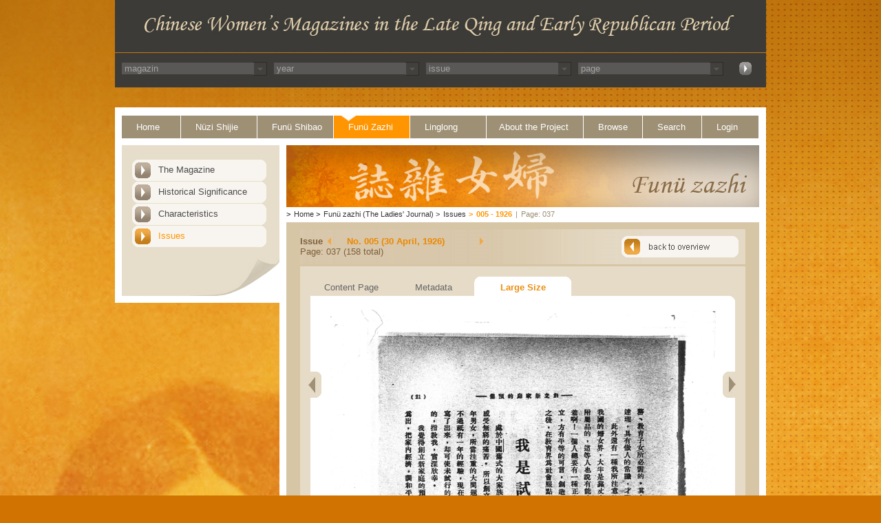

--- FILE ---
content_type: application/javascript; charset=utf-8
request_url: https://ecpo.cats.uni-heidelberg.de/frauenzeitschriften/public/basics/js/print.js
body_size: 4515
content:
/**
 * JS-File to print the sites AND contact friend
 */

function print_page(){
	
	// Create Box
	var root = document.getElementsByTagName("body")[0];
	if(!document.getElementById("absolute_div")){
		var new_div = document.createElement("div");
		new_div.setAttribute("id", "absolute_div");
		new_div.setAttribute("class", "print_div");
		new_div.setAttribute("name", "absolute_box");
		root.appendChild(new_div);
	}
	
	var height_window = root.scrollHeight;
	//alert("Scroll-height-alt:" + height_window);
	var absolute_div = document.getElementById("absolute_div");
	absolute_div.style.height = height_window  + 'px';
	
		// Create Box for Text
	var text_box = document.createElement("div");
	text_box.setAttribute("id", "text_box");
	text_box.setAttribute("class", "text_box");
	text_box.setAttribute("name", "text_box");
	absolute_div.appendChild(text_box);
	
	// Create Button to close box
	if(!document.getElementById("close_absolute_box")){
		var close_div = document.createElement("div");
		close_div.setAttribute("id", "close_absolute_box");
		close_div.setAttribute("class", "close_box");
		close_div.setAttribute("onclick", "close_box()");
		text_box.appendChild(close_div);
	}
	
	// Create Main Title of Website
	var print_page_title = document.createElement("div");
	print_page_title.setAttribute("id", "print_page_title");
	text_box.appendChild(print_page_title);
	
	// place image 
	var print_title_image = document.createElement("img");
	print_title_image.setAttribute("src", "../images/header_print.jpg");
	print_title_image.setAttribute("alt", "Chinese Womens's Magazines in the LateQing and Republican Period");
	print_title_image.setAttribute("width", "821px");
	print_title_image.setAttribute("height", "56px");
	var image_object = document.getElementById("print_page_title");
	image_object.appendChild(print_title_image);
	
	

	// Create breadcrumb for print if available
	if(document.getElementById("breadcrumbs")){
		var clone_breadcrumb = document.getElementById("breadcrumbs").cloneNode(true);
		var breadcrumb = document.createElement("div");
		breadcrumb.setAttribute("id", "breadcrumb_print");
		text_box.appendChild(breadcrumb);
		document.getElementById("breadcrumb_print").appendChild(clone_breadcrumb);
	}
	
	
	
	// Get Text from Page OR Get Thumbs for Page
	var clone_node = "";
	if(document.getElementById("content_thumbs")){
		clone_node = document.getElementById("content_thumbs").cloneNode(true);
	}
	else if(document.getElementById("search_result")){
		clone_node = document.getElementById("search_result").cloneNode(true);
	}
	else{
		clone_node = document.getElementById("contenttabs").cloneNode(true);
	}
	
	
	// Put Text from Page into Box 
	var text_box = document.getElementById("text_box");
	text_box.appendChild(clone_node);
	
	
	// Add Print Icon
	var print_box = document.createElement("div");
	print_box.setAttribute("id", "print_icon");
	print_box.setAttribute("onclick", "javascript:window.print()");
	text_box.appendChild(print_box);
	var text = document.createTextNode("Print Content");
	print_box.appendChild(text);

	//focus window on upper part
	window.scrollTo(0, 0);

	

}

function send_to_friend(){
	
	// Create Box
	var root = document.getElementsByTagName("body")[0];
	if(!document.getElementById("absolute_div_mail")){
		var new_div = document.createElement("div");
		new_div.setAttribute("id", "absolute_div_mail");
		new_div.setAttribute("class", "email_div");
		//new_div.setAttribute("onclick", "close_box()");
		root.appendChild(new_div);
	}
	
	// Set height of dark background
	var height_window = root.scrollHeight;
	
	//alert("Scroll-height-alt:" + height_window);
	var absolute_div_mail = document.getElementById("absolute_div_mail");
	absolute_div_mail.style.height = height_window  + 'px';
	
	// Create Box for Text
	var text_box = document.createElement("div");
	text_box.setAttribute("id", "text_box");
	text_box.setAttribute("class", "text_box");
	absolute_div_mail.appendChild(text_box);
	
	// Create Button to close box
	if(!document.getElementById("close_absolute_box")){
		var close_div = document.createElement("div");
		close_div.setAttribute("id", "close_absolute_box");
		close_div.setAttribute("class", "close_box");
		close_div.setAttribute("onclick", "close_box()");
		text_box.appendChild(close_div);
	}
	
	// Get URL to send 
	var url = window.location.href;
	
	// Place form into text_box
	create_form(url);
	
	//focus window on upper part
	window.scrollTo(0, 0);
	
	
	
	
}



function close_box(){
	var root = document.getElementsByTagName("body")[0];
	var absolute_div = document.getElementById("absolute_div");
	if(!absolute_div){
		absolute_div = document.getElementById("absolute_div_mail");
	}	
	root.removeChild(absolute_div);
}


